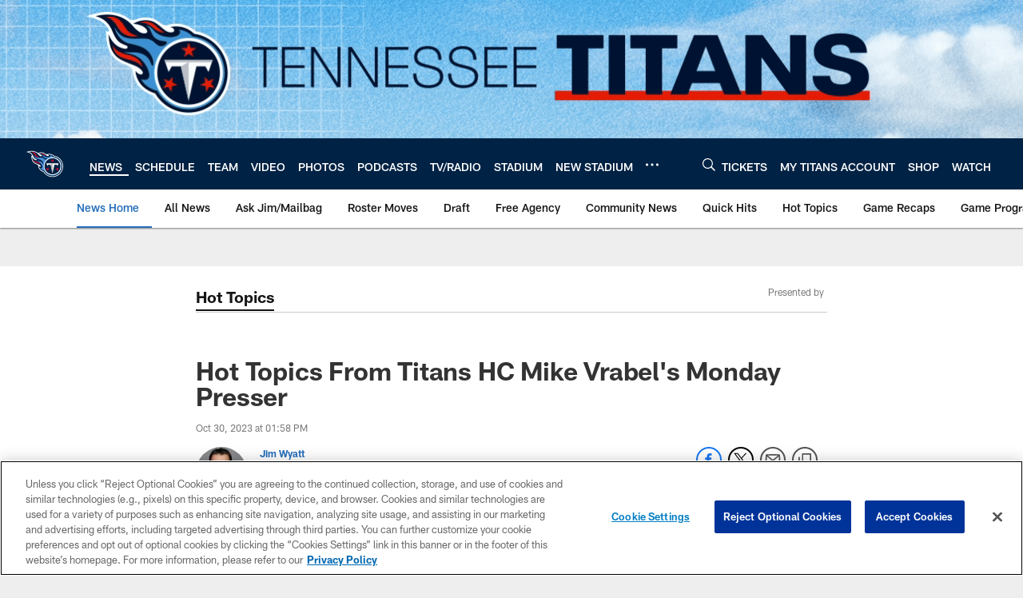

--- FILE ---
content_type: text/html; charset=utf-8
request_url: https://www.google.com/recaptcha/api2/aframe
body_size: 248
content:
<!DOCTYPE HTML><html><head><meta http-equiv="content-type" content="text/html; charset=UTF-8"></head><body><script nonce="dimZXK71rVbQe3mmszhojw">/** Anti-fraud and anti-abuse applications only. See google.com/recaptcha */ try{var clients={'sodar':'https://pagead2.googlesyndication.com/pagead/sodar?'};window.addEventListener("message",function(a){try{if(a.source===window.parent){var b=JSON.parse(a.data);var c=clients[b['id']];if(c){var d=document.createElement('img');d.src=c+b['params']+'&rc='+(localStorage.getItem("rc::a")?sessionStorage.getItem("rc::b"):"");window.document.body.appendChild(d);sessionStorage.setItem("rc::e",parseInt(sessionStorage.getItem("rc::e")||0)+1);localStorage.setItem("rc::h",'1768805459409');}}}catch(b){}});window.parent.postMessage("_grecaptcha_ready", "*");}catch(b){}</script></body></html>

--- FILE ---
content_type: text/javascript; charset=utf-8
request_url: https://auth-id.tennesseetitans.com/accounts.webSdkBootstrap?apiKey=4_RLrlun2gql2fAA7U-8SzAw&pageURL=https%3A%2F%2Fwww.tennesseetitans.com%2Fnews%2Fhot-topics-from-titans-hc-mike-vrabel-s-monday-presser-x6982&sdk=js_latest&sdkBuild=18435&format=json
body_size: 426
content:
{
  "callId": "019bd5053f04739e84a068093f175b1e",
  "errorCode": 0,
  "apiVersion": 2,
  "statusCode": 200,
  "statusReason": "OK",
  "time": "2026-01-19T06:50:49.508Z",
  "hasGmid": "ver4"
}